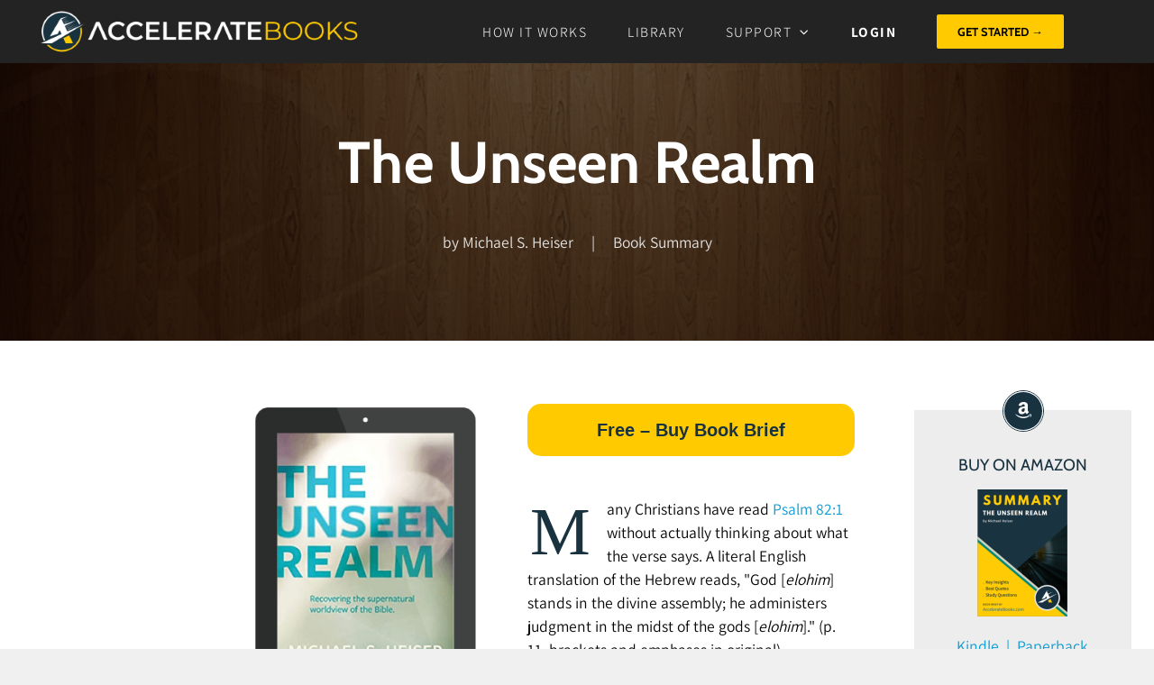

--- FILE ---
content_type: text/html; charset=utf-8
request_url: https://www.google.com/recaptcha/api2/aframe
body_size: 182
content:
<!DOCTYPE HTML><html><head><meta http-equiv="content-type" content="text/html; charset=UTF-8"></head><body><script nonce="FYFS8tdC7t7Uy8UE8Rd9pA">/** Anti-fraud and anti-abuse applications only. See google.com/recaptcha */ try{var clients={'sodar':'https://pagead2.googlesyndication.com/pagead/sodar?'};window.addEventListener("message",function(a){try{if(a.source===window.parent){var b=JSON.parse(a.data);var c=clients[b['id']];if(c){var d=document.createElement('img');d.src=c+b['params']+'&rc='+(localStorage.getItem("rc::a")?sessionStorage.getItem("rc::b"):"");window.document.body.appendChild(d);sessionStorage.setItem("rc::e",parseInt(sessionStorage.getItem("rc::e")||0)+1);localStorage.setItem("rc::h",'1768967312776');}}}catch(b){}});window.parent.postMessage("_grecaptcha_ready", "*");}catch(b){}</script></body></html>

--- FILE ---
content_type: text/css; charset=UTF-8
request_url: https://acceleratebooks.com/wp-content/cache/min/1/wp-content/plugins/easy-digital-downloads/includes/blocks/build/checkout/style-index.css?ver=1677560440
body_size: 1458
content:
.edd-blocks-form__cart .edd_cart_remove_item_btn{border:none;margin-left:.5rem;padding:0;text-decoration:none}.edd-blocks-form__cart .edd_cart_remove_item_btn svg{opacity:.6}.edd-blocks-form__cart .edd_cart_remove_item_btn svg:hover{opacity:.9}.edd-blocks-form__cart #edd_checkout_cart{border:1px solid #eee;display:grid}.edd-blocks-form__cart .edd_cart_item_name{display:grid;gap:1rem}.edd-blocks-form__cart .edd_cart_item_name .edd_cart_actions{align-items:center;display:inline-flex;flex-basis:100%;gap:.5rem}.edd-blocks-form__cart .edd_cart_item_name .edd_cart_actions label{margin:0!important}.edd-blocks-form__cart .edd_cart_item_name .edd_cart_actions input.edd-item-quantity{width:3rem!important}.edd-blocks-form__cart .edd_checkout_cart_item_title{align-items:center;display:flex;gap:1rem}.edd-blocks-form__cart .edd_cart_fee_amount,.edd-blocks-form__cart .edd_cart_item_price{align-items:center;display:flex;gap:.5rem}@media(min-width:480px){.edd-blocks-form__cart .edd_cart_fee_amount,.edd-blocks-form__cart .edd_cart_item_price{justify-content:flex-end}}.edd-blocks-form__cart .edd-blocks-cart__row{align-items:center;display:flex;flex-wrap:wrap;gap:1rem;padding:1.5rem}.edd-blocks-form__cart .edd-blocks-cart__row>div:last-of-type:not(:first-of-type){flex:1 1 110px}@media(min-width:480px){.edd-blocks-form__cart .edd-blocks-cart__row>div:last-of-type:not(:first-of-type){text-align:right}}.edd-blocks-form__cart .edd-blocks-cart__items,.edd-blocks-form__cart .edd-blocks-cart__row-header{border-bottom:1px solid #eee}.edd-blocks-form__cart .edd-blocks-cart__row-header,.edd-blocks-form__cart .edd_cart_total{font-weight:700}.edd-blocks-form__cart .edd-blocks-cart__row-footer{text-align:right}.edd-blocks-form__cart .edd-blocks-cart__row-footer>div:only-child{flex-grow:1}.edd-blocks-form__cart .edd-blocks-cart__action-remove,.edd-blocks-form__cart .edd_discount_remove{background:url([data-uri]) 50% no-repeat;background-size:1em;box-shadow:none!important;display:block;height:1em;opacity:.6;top:0;width:1em}.edd-blocks-form__cart .edd-blocks-cart__action-remove:hover,.edd-blocks-form__cart .edd_discount_remove:hover{background-position:50%;opacity:1}.edd-blocks-form__cart .edd_cart_item_image img{display:block}.screen-reader-text{clip:rect(1px,1px,1px,1px);word-wrap:normal!important;border:0;-webkit-clip-path:inset(50%);clip-path:inset(50%);height:1px;margin:-1px;overflow:hidden;padding:0;position:absolute;width:1px}.edd-button-secondary,.edd-submit{transition:all .2s ease-in-out}.edd-button-secondary:active,.edd-button-secondary:hover,.edd-submit:active,.edd-submit:hover{transform:translateY(-1px)}.edd-button-secondary{background-color:var(--edd-blocks-light-grey);border:1px solid #ddd;border-radius:4px;color:unset;margin:0;padding:.5rem 1rem}.edd-button-secondary:disabled{opacity:.6}.wp-block-edd-checkout{display:grid;gap:1rem}.wp-block-edd-checkout #edd_purchase_form .edd-blocks-form{border:1px solid var(--edd-blocks-light-grey);display:grid;gap:1.25rem;padding:2rem}.widget .wp-block-edd-checkout #edd_purchase_form .edd-blocks-form{border:none;padding:0}.wp-block-edd-checkout #edd_purchase_form .edd-blocks-form .edd-blocks-form__group,.wp-block-edd-checkout #edd_purchase_form .edd-blocks-form legend{display:block;margin:0}.wp-block-edd-checkout #edd_purchase_form .edd-blocks-form .edd-blocks-form__group>label{display:block;margin-bottom:.5rem!important}.wp-block-edd-checkout #edd_purchase_form .edd-blocks-form input[type=email],.wp-block-edd-checkout #edd_purchase_form .edd-blocks-form input[type=password],.wp-block-edd-checkout #edd_purchase_form .edd-blocks-form input[type=text],.wp-block-edd-checkout #edd_purchase_form .edd-blocks-form select{box-sizing:border-box;display:block;padding:4px 6px;width:100%}.wp-block-edd-checkout #edd_purchase_form .edd-blocks-form .edd-blocks-form__halves{display:flex!important;gap:1rem;justify-content:space-between}@media(min-width:600px){.wp-block-edd-checkout #edd_purchase_form .edd-blocks-form .edd-blocks-form__halves>*{flex-basis:50%}}.wp-block-edd-checkout #edd_purchase_form p+.edd-blocks-form{margin-top:2rem}.wp-block-edd-checkout #edd_purchase_form .edd-button-secondary,.wp-block-edd-checkout #edd_purchase_form .edd-submit{transition:all .2s ease-in-out}.wp-block-edd-checkout #edd_purchase_form .edd-button-secondary:active,.wp-block-edd-checkout #edd_purchase_form .edd-button-secondary:hover,.wp-block-edd-checkout #edd_purchase_form .edd-submit:active,.wp-block-edd-checkout #edd_purchase_form .edd-submit:hover{transform:translateY(-1px)}.wp-block-edd-checkout #edd_purchase_form .edd-button-secondary{background-color:var(--edd-blocks-light-grey);border:1px solid #ddd;border-radius:4px;color:unset;margin:0;padding:.5rem 1rem}.wp-block-edd-checkout #edd_purchase_form .edd-button-secondary:disabled{opacity:.6}.wp-block-edd-checkout #edd_purchase_form select{padding:4px 6px}.wp-block-edd-checkout .edd-blocks-form__cart,.wp-block-edd-checkout .edd-blocks-form__purchase{border:none;padding:0}.wp-block-edd-checkout #edd_discount_code{background:none;margin:0}.wp-block-edd-checkout #edd_checkout_cart_form #edd-discount-code-wrap,.wp-block-edd-checkout #edd_checkout_cart_form #edd_show_discount{background:transparent;border:none;margin:0;padding:0}.wp-block-edd-checkout #edd-payment-mode-wrap{clear:both;display:flex;flex-wrap:wrap;gap:.5rem}.wp-block-edd-checkout #edd-payment-mode-wrap label.edd-gateway-option{align-items:center;border:1px solid;border-radius:3px;display:flex!important;flex-grow:1;font-size:1rem;gap:.5rem;justify-content:center;margin:0!important;padding:.5rem 1rem;position:relative;text-align:center}.wp-block-edd-checkout #edd-payment-mode-wrap label.edd-gateway-option.edd-gateway-option-selected,.wp-block-edd-checkout #edd-payment-mode-wrap label.edd-gateway-option:hover{background-color:#eee}.wp-block-edd-checkout #edd-payment-mode-wrap label.edd-gateway-option:hover{cursor:pointer;transform:translateY(-1px)}.wp-block-edd-checkout #edd-payment-mode-wrap input{height:1em;margin:0;opacity:0;position:absolute;width:1em}.wp-block-edd-checkout #edd-payment-mode-wrap .edd-payment-icons{align-items:center;display:flex;gap:.25rem;margin:0}.wp-block-edd-checkout #edd-payment-mode-wrap .edd-payment-icons .payment-icon{margin:0;max-height:1rem;width:auto}.wp-block-edd-checkout #edd-payment-mode-wrap .edd-payment-icons .payment-icon.icon-paypal{max-height:1.5rem}.wp-block-edd-checkout .edd-discount-code-field-wrap{align-items:center;display:flex;gap:.5rem}.wp-block-edd-checkout .edd-loading-ajax.edd-loading{display:block;margin:0 auto}#edd_checkout_form_wrap.wp-block-edd-checkout>p{margin-bottom:0}.edd-blocks-form__cart .edd-blocks-cart__discount{text-align:left}.edd-blocks-form__cart #edd_checkout_cart .edd_discount{align-items:center;display:inline-flex;gap:.25rem;margin-left:.5rem}.edd-blocks__checkout-user{margin-bottom:2rem;position:relative}.edd-blocks__checkout-user fieldset.edd-blocks-form{margin-bottom:0!important}.edd-blocks__checkout-forms{display:flex;gap:.5rem;margin-bottom:1rem}.edd-blocks__checkout-forms button{padding:.5rem 1rem}@media(min-width:600px){.edd-blocks__checkout-forms{margin-bottom:0;position:absolute;right:2rem;z-index:99}}.edd-blocks-cart__row-buttons{justify-content:flex-end}

--- FILE ---
content_type: application/javascript; charset=UTF-8
request_url: https://acceleratebooks.com/wp-content/cache/min/1/wp-content/plugins/mp3-music-player-by-sonaar/public/js/sonaar-music-public.js?ver=1677484391
body_size: 1206
content:
IRON=window.IRON||{};(function($){createFakeWave=function(audioPlayer){var waveColor=$(audioPlayer).data("wave-color")!=""?$(audioPlayer).data("wave-color"):sonaar_music.option.music_player_timeline_color;var waveProgressColor=$(audioPlayer).data("wave-progress-color")!=""?$(audioPlayer).data("wave-progress-color"):sonaar_music.option.music_player_progress_color;function createWaves(container,wavescolor,initHeights){var ctx=container.getContext("2d");var canvasWidth=container.width;var canvasHeight=container.height;let yPos;ctx.clearRect(0,0,canvasWidth,canvasHeight);ctx.fillStyle=wavescolor;for(var i=0;i<numBars;i++){yPos=canvasHeight/2-initHeights[i]/2;ctx.fillRect(barWidth*i+gapWidth*i,Math.round(yPos),barWidth,initHeights[i])}}
function randomVal(min,max){return Math.floor(Math.random()*(max-min+1))+min}
if(IRON.isSonaarTheme&&srp_pluginEnable){IRON.audioPlayer.stickyEnable=!0}
if($(audioPlayer).attr("first-track-loading")=="true"){$(audioPlayer).removeAttr("first-track-loading");return}
let el_bar_container;let el_bar_destination;let canvasId_container;let canvasId_progress;let canvasId_splayer_container;let canvasId_splayer_progress;if(sonaar_music.option.waveformType=="simplebar"){let el_bar_base=$(".sonaar_fake_wave").find(".sonaar_wave_base");let el_bar_progress=$(".sonaar_fake_wave").find(".sonaar_wave_cut");let barHeight=sonaar_music.option.sr_soundwave_height_simplebar+"px";el_bar_base.css("height",barHeight);el_bar_progress.css("height",barHeight);el_bar_container=$(audioPlayer).find(".sonaar_fake_wave");el_bar_destination=$("#sonaar-player .sonaar_fake_wave")}else{if(audioPlayer){el_bar_container=$(audioPlayer).find(".sonaar_fake_wave svg");canvasId_container=audioPlayer.id+"-container";canvasId_progress=audioPlayer.id+"-progress"}
el_bar_destination=$("#sonaar-player .sonaar_fake_wave svg");canvasId_splayer_container="splayer-wave-container";canvasId_splayer_progress="splayer-wave-progress"}
if($(audioPlayer).attr("duplicating_wave")=="true"){var duplicatedWave=el_bar_container.html();el_bar_destination.html(duplicatedWave);$(audioPlayer).removeAttr("duplicating_wave");return}
if(sonaar_music.option.waveformType=="simplebar"){return}
$(audioPlayer).addClass("sr-creating-wave");if(IRON.audioPlayer.stickyEnable){$("#sonaar-player").addClass("sr-creating-wave")}
let numBars=4000;let gapWidth=sonaar_music.option.music_player_bargap?sonaar_music.option.music_player_bargap:2;let barWidth=sonaar_music.option.music_player_barwidth?sonaar_music.option.music_player_barwidth:1;let initHeightsAudio=[];let initHeightsSticky=[];if(audioPlayer){var sr_canvas_container=document.getElementById(canvasId_container);var sr_canvas_progress=document.getElementById(canvasId_progress)}
if(IRON.audioPlayer.stickyEnable){var sr_canvas_splayer_container=document.getElementById(canvasId_splayer_container);var sr_canvas_splayer_progress=document.getElementById(canvasId_splayer_progress)}
if(audioPlayer&&IRON.audioPlayer.stickyEnable){for(var i=0;i<numBars;i++){initHeightsAudio[i]=randomVal(0,sr_canvas_container.height);initHeightsSticky[i]=randomVal(0,sr_canvas_splayer_container.height)}
initHeightsAudio.unshift(1,2,8,5,10);initHeightsSticky.unshift(1,2,8,5,10)}else if(audioPlayer&&!IRON.audioPlayer.stickyEnable){for(var i=0;i<numBars;i++){initHeightsAudio[i]=randomVal(0,sr_canvas_container.height)}
initHeightsAudio.unshift(1,2,8,5,10)}else{for(var i=0;i<numBars;i++){initHeightsSticky[i]=randomVal(0,sr_canvas_splayer_container.height)}
initHeightsSticky.unshift(1,2,8,5,10)}
if(audioPlayer){createWaves(sr_canvas_container,waveColor,initHeightsAudio);createWaves(sr_canvas_progress,waveProgressColor,initHeightsAudio.map((x)=>x+1))}
if(IRON.audioPlayer.stickyEnable){soundwaveBars=(typeof audioPlayer!=='undefined'&&typeof audioPlayer.adaptiveColors!=='undefined')?waveColor:sonaar_music.option.sticky_player_soundwave_bars;soundwaveProgressBars=(typeof audioPlayer!=='undefined'&&typeof audioPlayer.adaptiveColors!=='undefined')?waveProgressColor:sonaar_music.option.sticky_player_soundwave_progress_bars;createWaves(sr_canvas_splayer_container,soundwaveBars,initHeightsSticky);createWaves(sr_canvas_splayer_progress,soundwaveProgressBars,initHeightsSticky)}
return};sr_playerCTAresponsive=function(){$('.iron-audioplayer:not(.srp_has_customfields):not(.srp_tracklist_grid)').each(function(){const selector=$(this).parents('[class*="sr_track_inline_cta_bt"]:not(.srp_track_cta_fixed)');if(selector.length){let sr_ctaEnable=!0;$(this).find('.sr-playlist-item:not([data-relatedtrack="1"])').each(function(){const min_breakpoint=($(this).find('.audio-track').width()<200)?200:$(this).find('.audio-track').width();if(min_breakpoint+$(this).find('.song-store-list-container').width()>=$(this).width()){sr_ctaEnable=!1}})
if(sr_ctaEnable){selector.removeClass('sr_track_inline_cta_bt__no')
selector.addClass('sr_track_inline_cta_bt__yes')}else{selector.removeClass('sr_track_inline_cta_bt__yes')
selector.addClass('sr_track_inline_cta_bt__no')}}})}
$(document).on('click',function(){closeStoreListContainer('.srp_cta_opened')});$('.store-list').on('click',function(){if(!$(this).find('.srp_cta_opened').length){openStoreListContainer($(this).find('.song-store-list-menu')[0])}});openStoreListContainer=function(el){if($(el).parents('.sr_track_inline_cta_bt__yes').length){return}
closeStoreListContainer('.srp_cta_opened');var theyShouldBeClosed=setInterval(function(){if($('.srp_cta_opened').length==0){$(el).find('.song-store-list-container').show(0,function(){}).animate({opacity:1},150,function(){$(el).find('.song-store-list-container').addClass('srp_cta_opened')});$(el).find('.song-store-list-container').addClass('srp_cta_ready');clearInterval(theyShouldBeClosed)}},100)}
closeStoreListContainer=function(el){if($(el).parents('.sr_track_inline_cta_bt__yes').length){return}
$(el).animate({opacity:0},150,'swing',function(){$(el).hide(0)});$(el).removeClass('srp_cta_opened')}
let resizeTimer;$(window).resize(function(){if(resizeTimer!=null)window.clearTimeout(resizeTimer);resizeTimer=window.setTimeout(function(){sr_playerCTAresponsive()},200)});convertTime=function(time){time=time.toString().split(':').reverse();let newTime=0;$(time).each(function(index){newTime=newTime+parseInt(this)*(60**(index))})
return(newTime)}})(jQuery);function isGutenbergActive(){return typeof wp!=='undefined'&&typeof wp.blocks!=='undefined'}

--- FILE ---
content_type: application/javascript; charset=UTF-8
request_url: https://acceleratebooks.com/wp-content/cache/min/1/wp-content/themes/Avada/assets/min/js/general/avada-mobile-image-hover.js?ver=1677484391
body_size: -367
content:
!function(a){"use strict";a.fn.fusion_deactivate_mobile_image_hovers=function(){Modernizr.mq("only screen and (max-width:"+avadaMobileImageVars.side_header_break_point+"px)")?a(this).removeClass("fusion-image-hovers"):a(this).addClass("fusion-image-hovers")}}(jQuery),jQuery(document).ready(function(){jQuery("body").fusion_deactivate_mobile_image_hovers(),jQuery(window).on("resize",function(){jQuery("body").fusion_deactivate_mobile_image_hovers()})})

--- FILE ---
content_type: application/javascript; charset=UTF-8
request_url: https://acceleratebooks.com/wp-content/cache/min/1/wp-content/themes/Avada/includes/lib/assets/min/js/library/lazysizes.js?ver=1677484391
body_size: 2567
content:
!function(a,b){var c=function(a,b){"use strict";if(b.getElementsByClassName){var c,d,e=b.documentElement,f=a.Date,g=a.HTMLPictureElement,h=a.addEventListener,i=a.setTimeout,j=a.requestAnimationFrame||i,k=a.requestIdleCallback,l=/^picture$/i,m=["load","error","lazyincluded","_lazyloaded"],n={},o=Array.prototype.forEach,p=function(a,b){return n[b]||(n[b]=new RegExp("(\\s|^)"+b+"(\\s|$)")),n[b].test(a.getAttribute("class")||"")&&n[b]},q=function(a,b){p(a,b)||a.setAttribute("class",(a.getAttribute("class")||"").trim()+" "+b)},r=function(a,b){var c;(c=p(a,b))&&a.setAttribute("class",(a.getAttribute("class")||"").replace(c," "))},s=function(a,b,c){var d=c?"addEventListener":"removeEventListener";c&&s(a,b),m.forEach(function(c){a[d](c,b)})},t=function(a,d,e,f,g){var h=b.createEvent("Event");return e||(e={}),e.instance=c,h.initEvent(d,!f,!g),h.detail=e,a.dispatchEvent(h),h},u=function(b,c){var e;!g&&(e=a.picturefill||d.pf)?(c&&c.src&&!b.getAttribute("srcset")&&b.setAttribute("srcset",c.src),e({reevaluate:!0,elements:[b]})):c&&c.src&&(b.src=c.src)},v=function(a,b){return(getComputedStyle(a,null)||{})[b]},w=function(a,b,c){for(c=c||a.offsetWidth;c<d.minSize&&b&&!a._lazysizesWidth;)c=b.offsetWidth,b=b.parentNode;return c},x=function(){var a,c,d=[],e=[],f=d,g=function(){var b=f;for(f=d.length?e:d,a=!0,c=!1;b.length;)b.shift()();a=!1},h=function(d,e){a&&!e?d.apply(this,arguments):(f.push(d),c||(c=!0,(b.hidden?i:j)(g)))};return h._lsFlush=g,h}(),y=function(a,b){return b?function(){x(a)}:function(){var b=this,c=arguments;x(function(){a.apply(b,c)})}},z=function(a){var b,c=0,e=d.throttleDelay,g=d.ricTimeout,h=function(){b=!1,c=f.now(),a()},j=k&&g>49?function(){k(h,{timeout:g}),g!==d.ricTimeout&&(g=d.ricTimeout)}:y(function(){i(h)},!0);return function(a){var d;(a=!0===a)&&(g=33),b||(b=!0,d=e-(f.now()-c),d<0&&(d=0),a||d<9?j():i(j,d))}},A=function(a){var b,c,d=function(){b=null,a()},e=function(){var a=f.now()-c;a<99?i(e,99-a):(k||d)(d)};return function(){c=f.now(),b||(b=i(e,99))}};!function(){var b,c={lazyClass:"lazyload",loadedClass:"lazyloaded",loadingClass:"lazyloading",preloadClass:"lazypreload",errorClass:"lazyerror",autosizesClass:"lazyautosizes",srcAttr:"data-src",srcsetAttr:"data-srcset",sizesAttr:"data-sizes",minSize:40,customMedia:{},init:!0,expFactor:1.5,hFac:.8,loadMode:2,loadHidden:!0,ricTimeout:0,throttleDelay:125};d=a.lazySizesConfig||a.lazysizesConfig||{};for(b in c)b in d||(d[b]=c[b]);a.lazySizesConfig=d,i(function(){d.init&&D()})}();var B=function(){var g,j,k,m,n,w,B,D,E,F,G,H,I,J,K=/^img$/i,L=/^iframe$/i,M="onscroll"in a&&!/(gle|ing)bot/.test(navigator.userAgent),N=0,O=0,P=-1,Q=function(a){O--,a&&a.target&&s(a.target,Q),(!a||O<0||!a.target)&&(O=0)},R=function(a,c){var d,f=a,g="hidden"==v(b.body,"visibility")||"hidden"!=v(a.parentNode,"visibility")&&"hidden"!=v(a,"visibility");for(D-=c,G+=c,E-=c,F+=c;g&&(f=f.offsetParent)&&f!=b.body&&f!=e;)(g=(v(f,"opacity")||1)>0)&&"visible"!=v(f,"overflow")&&(d=f.getBoundingClientRect(),g=F>d.left&&E<d.right&&G>d.top-1&&D<d.bottom+1);return g},S=function(){var a,f,h,i,k,l,n,o,p,q=c.elements;if((m=d.loadMode)&&O<8&&(a=q.length)){f=0,P++,null==I&&("expand"in d||(d.expand=e.clientHeight>500&&e.clientWidth>500?500:370),H=d.expand,I=H*d.expFactor),N<I&&O<1&&P>2&&m>2&&!b.hidden?(N=I,P=0):N=m>1&&P>1&&O<6?H:0;for(;f<a;f++)if(q[f]&&!q[f]._lazyRace)if(M)if((o=q[f].getAttribute("data-expand"))&&(l=1*o)||(l=N),p!==l&&(w=innerWidth+l*J,B=innerHeight+l,n=-1*l,p=l),h=q[f].getBoundingClientRect(),(G=h.bottom)>=n&&(D=h.top)<=B&&(F=h.right)>=n*J&&(E=h.left)<=w&&(G||F||E||D)&&(d.loadHidden||"hidden"!=v(q[f],"visibility"))&&(j&&O<3&&!o&&(m<3||P<4)||R(q[f],l))){if($(q[f]),k=!0,O>9)break}else!k&&j&&!i&&O<4&&P<4&&m>2&&(g[0]||d.preloadAfterLoad)&&(g[0]||!o&&(G||F||E||D||"auto"!=q[f].getAttribute(d.sizesAttr)))&&(i=g[0]||q[f]);else $(q[f]);i&&!k&&$(i)}},T=z(S),U=function(a){q(a.target,d.loadedClass),r(a.target,d.loadingClass),s(a.target,W),t(a.target,"lazyloaded")},V=y(U),W=function(a){V({target:a.target})},X=function(a,b){try{a.contentWindow.location.replace(b)}catch(c){a.src=b}},Y=function(a){var b,c=a.getAttribute(d.srcsetAttr);(b=d.customMedia[a.getAttribute("data-media")||a.getAttribute("media")])&&a.setAttribute("media",b),c&&a.setAttribute("srcset",c)},Z=y(function(a,b,c,e,f){var g,h,j,m,n,p;(n=t(a,"lazybeforeunveil",b)).defaultPrevented||(e&&(c?q(a,d.autosizesClass):a.setAttribute("sizes",e)),h=a.getAttribute(d.srcsetAttr),g=a.getAttribute(d.srcAttr),f&&(j=a.parentNode,m=j&&l.test(j.nodeName||"")),p=b.firesLoad||"src"in a&&(h||g||m),n={target:a},p&&(s(a,Q,!0),clearTimeout(k),k=i(Q,2500),q(a,d.loadingClass),s(a,W,!0)),m&&o.call(j.getElementsByTagName("source"),Y),h?a.setAttribute("srcset",h):g&&!m&&(L.test(a.nodeName)?X(a,g):a.src=g),f&&(h||m)&&u(a,{src:g})),a._lazyRace&&delete a._lazyRace,r(a,d.lazyClass),x(function(){(!p||a.complete&&a.naturalWidth>1)&&(p?Q(n):O--,U(n))},!0)}),$=function(a){var b,c=K.test(a.nodeName),e=c&&(a.getAttribute(d.sizesAttr)||a.getAttribute("sizes")),f="auto"==e;(!f&&j||!c||!a.getAttribute("src")&&!a.srcset||a.complete||p(a,d.errorClass)||!p(a,d.lazyClass))&&(b=t(a,"lazyunveilread").detail,f&&C.updateElem(a,!0,a.offsetWidth),a._lazyRace=!0,O++,Z(a,b,f,e,c))},_=function(){if(!j){if(f.now()-n<999)return void i(_,999);var a=A(function(){d.loadMode=3,T()});j=!0,d.loadMode=3,T(),h("scroll",function(){3==d.loadMode&&(d.loadMode=2),a()},!0)}};return{_:function(){n=f.now(),c.elements=b.getElementsByClassName(d.lazyClass),g=b.getElementsByClassName(d.lazyClass+" "+d.preloadClass),J=d.hFac,h("scroll",T,!0),h("resize",T,!0),a.MutationObserver?new MutationObserver(T).observe(e,{childList:!0,subtree:!0,attributes:!0}):(e.addEventListener("DOMNodeInserted",T,!0),e.addEventListener("DOMAttrModified",T,!0),setInterval(T,999)),h("hashchange",T,!0),["focus","mouseover","click","load","transitionend","animationend","webkitAnimationEnd"].forEach(function(a){b.addEventListener(a,T,!0)}),/d$|^c/.test(b.readyState)?_():(h("load",_),b.addEventListener("DOMContentLoaded",T),i(_,2e4)),c.elements.length?(S(),x._lsFlush()):T()},checkElems:T,unveil:$}}(),C=function(){var a,c=y(function(a,b,c,d){var e,f,g;if(a._lazysizesWidth=d,d+="px",a.setAttribute("sizes",d),l.test(b.nodeName||""))for(e=b.getElementsByTagName("source"),f=0,g=e.length;f<g;f++)e[f].setAttribute("sizes",d);c.detail.dataAttr||u(a,c.detail)}),e=function(a,b,d){var e,f=a.parentNode;f&&(d=w(a,f,d),e=t(a,"lazybeforesizes",{width:d,dataAttr:!!b}),e.defaultPrevented||(d=e.detail.width)&&d!==a._lazysizesWidth&&c(a,f,e,d))},f=function(){var b,c=a.length;if(c)for(b=0;b<c;b++)e(a[b])},g=A(f);return{_:function(){a=b.getElementsByClassName(d.autosizesClass),h("resize",g)},checkElems:g,updateElem:e}}(),D=function(){D.i||(D.i=!0,C._(),B._())};return c={cfg:d,autoSizer:C,loader:B,init:D,uP:u,aC:q,rC:r,hC:p,fire:t,gW:w,rAF:x}}}(a,a.document);a.lazySizes=c,"object"==typeof module&&module.exports&&(module.exports=c)}(window),document.addEventListener("lazybeforeunveil",function(a){var b=a.target.getAttribute("data-bg");b&&(a.target.style.backgroundImage="url("+b+")")})